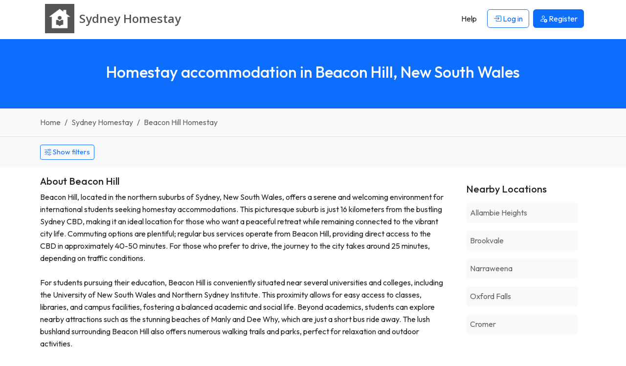

--- FILE ---
content_type: text/html; charset=UTF-8
request_url: https://www.sydneyhomestay.org/homestay-beacon-hill-new-south-wales
body_size: 7141
content:




<!DOCTYPE html>
<html lang="en">
    <head> 
        <meta charset="UTF-8">
        <link rel='dns-prefetch' href='https://r2-homestays.findhomestay.com' />
<link rel="preconnect" href="https://fonts.googleapis.com">
<link rel="preconnect" href="https://fonts.gstatic.com" crossorigin />
<link rel='dns-prefetch' href='https://openstreetmap.org' />
<link rel='dns-prefetch' href='https://www.google-analytics.com' />        <link href="https://fonts.googleapis.com/css2?family=Open+Sans:ital,wght@0,300..800;1,300..800&family=Outfit:wght@100..900&display=swap" rel="stylesheet">
<link rel="stylesheet" type="text/css" href="https://r2-homestays.findhomestay.com/common/css/styles.css" />        <title>Homestay accommodation in Beacon Hill, New South Wales</title>
        <meta name="viewport" content="width=device-width, initial-scale=1.0">
<meta name="description" content="Beacon Hill, located in the northern suburbs of Sydney, New South Wales, offers a serene and welcoming environment for international students seeking homestay a"/>

<meta name="keywords" content="Beacon Hill homestay, Beacon Hill Homestay hosts, Beacon Hill student accommodation, Beacon Hill houseshare, Beacon Hill flatshare, Beacon Hill flatmates, Beacon Hill roommates, Beacon Hill spare rooms"/>
        <meta property="og:site_name" content="Sydney Homestay" />
<meta property="og:type" content="website" />
<meta property="og:url" content="https://www.sydneyhomestay.org/homestay-beacon-hill-new-south-wales" />
<meta property="og:title" content="Sydney Homestay | Sydney Homestay" />
<meta property="og:description" content="Beacon Hill, located in the northern suburbs of Sydney, New South Wales, offers a serene and welcoming environment for international students seeking homestay a" />
<meta property="og:locale" content="en_US" />
<meta property="og:image" content="https://r2-homestays.findhomestay.com/common/images/logo/logo_square.png" />
<meta name="twitter:widgets:csp" content="on" />
<meta name="twitter:url" content="https://www.sydneyhomestay.org/homestay-beacon-hill-new-south-wales" />
<meta name="twitter:description" content="Beacon Hill, located in the northern suburbs of Sydney, New South Wales, offers a serene and welcoming environment for international students seeking homestay a" />
<meta name="twitter:card" content="summary" />
<meta name="twitter:title" content="Sydney Homestay | Sydney Homestay" />
<meta name="twitter:image" content="https://r2-homestays.findhomestay.com/common/images/logo/logo_square.png" />
        <link rel="shortcut icon" href="https://r2-homestays.findhomestay.com/common/images/favicon/favicon.ico" type="image/x-icon">
<link rel="icon" href="https://r2-homestays.findhomestay.com/common/images/favicon/favicon.ico" type="image/x-icon">

<link rel="apple-touch-icon" sizes="57x57" href="https://r2-homestays.findhomestay.com/common/images/favicon/apple-icon-57x57.png">
<link rel="apple-touch-icon" sizes="60x60" href="https://r2-homestays.findhomestay.com/common/images/favicon/apple-icon-60x60.png">
<link rel="apple-touch-icon" sizes="72x72" href="https://r2-homestays.findhomestay.com/common/images/favicon/apple-icon-72x72.png">
<link rel="apple-touch-icon" sizes="76x76" href="https://r2-homestays.findhomestay.com/common/images/favicon/apple-icon-76x76.png">
<link rel="apple-touch-icon" sizes="114x114" href="https://r2-homestays.findhomestay.com/common/images/favicon/apple-icon-114x114.png">
<link rel="apple-touch-icon" sizes="120x120" href="https://r2-homestays.findhomestay.com/common/images/favicon/apple-icon-120x120.png">
<link rel="apple-touch-icon" sizes="144x144" href="https://r2-homestays.findhomestay.com/common/images/favicon/apple-icon-144x144.png">
<link rel="apple-touch-icon" sizes="152x152" href="https://r2-homestays.findhomestay.com/common/images/favicon/apple-icon-152x152.png">
<link rel="apple-touch-icon" sizes="180x180" href="https://r2-homestays.findhomestay.com/common/images/favicon/apple-icon-180x180.png">
<link rel="icon" type="image/png" sizes="192x192"  href="https://r2-homestays.findhomestay.com/common/images/favicon/android-icon-192x192.png">
<link rel="icon" type="image/png" sizes="32x32" href="https://r2-homestays.findhomestay.com/common/images/favicon/favicon-32x32.png">
<link rel="icon" type="image/png" sizes="96x96" href="https://r2-homestays.findhomestay.com/common/images/favicon/favicon-96x96.png">
<link rel="icon" type="image/png" sizes="16x16" href="https://r2-homestays.findhomestay.com/common/images/favicon/favicon-16x16.png">
<link rel="manifest" href="https://r2-homestays.findhomestay.com/common/images/favicon/manifest.json">
<meta name="msapplication-TileColor" content="#ffffff">
<meta name="msapplication-TileImage" content="https://r2-homestays.findhomestay.com/common/images/favicon/ms-icon-144x144.png">
<meta name="theme-color" content="#ffffff">
                <meta name="robots" content="index, follow" />                
        <link rel="canonical" href="https://www.sydneyhomestay.org/homestay-beacon-hill-new-south-wales" />
                <!-- Facebook Pixel Code -->
<script>
  !function(f,b,e,v,n,t,s)
  {if(f.fbq)return;n=f.fbq=function(){n.callMethod?
  n.callMethod.apply(n,arguments):n.queue.push(arguments)};
  if(!f._fbq)f._fbq=n;n.push=n;n.loaded=!0;n.version='2.0';
  n.queue=[];t=b.createElement(e);t.async=!0;
  t.src=v;s=b.getElementsByTagName(e)[0];
  s.parentNode.insertBefore(t,s)}(window, document,'script',
  'https://connect.facebook.net/en_US/fbevents.js');
  fbq('init', '2476781675971141');
  fbq('track', 'PageView');
</script>
<noscript><img height="1" width="1" style="display:none"
  src="https://www.facebook.com/tr?id=2476781675971141&ev=PageView&noscript=1" 
  alt="facebook pixel"
/></noscript>
<!-- End Facebook Pixel Code -->        
                    <script type="application/ld+json">
  {
    "@context": "https://schema.org",
    "@type": "WebSite",
    "url": "https://www.sydneyhomestay.org/",
    "name": "Sydney Homestay",
    "inLanguage": "en"
}
</script>        
                    <script type="application/ld+json">
  {
    "@context": "https://schema.org",
    "@type": "WebPage",
    "url": "https://www.sydneyhomestay.org/homestay-beacon-hill-new-south-wales",
    "name": "Homestay accommodation in Beacon Hill, New South Wales",
    "description": "Beacon Hill, located in the northern suburbs of Sydney, New South Wales, offers a serene and welcoming environment for international students seeking homestay a",
    "publisher": {
        "name": "Sydney Homestay",
        "type": "Organization"
    },
    "datePublished": "2020-08-02T12:46:00+10:00",
    "dateModified": "2026-01-12T11:30:19+11:00",
    "inLanguage": "en",
    "isPartOf": {
        "@type": "WebSite",
        "@id": "https://www.sydneyhomestay.org/#website",
        "url": "https://www.sydneyhomestay.org/",
        "name": "Sydney Homestay",
        "inLanguage": "en"
    },
    "potentialAction": {
        "@type": "ReadAction",
        "target": {
            "@type": "EntryPoint",
            "urlTemplate": "https://www.sydneyhomestay.org/homestay-beacon-hill-new-south-wales"
        }
    }
}
</script>        
                    <script type="application/ld+json">
  {
    "@context": "https://schema.org",
    "@type": "BreadcrumbList",
    "@id": "https://www.sydneyhomestay.org/homestay-beacon-hill-new-south-wales#breadcrumb",
    "itemListElement": [
        {
            "@type": "ListItem",
            "position": 1,
            "item": {
                "@type": "WebPage",
                "@id": "https://www.sydneyhomestay.org/#webpage",
                "url": "https://www.sydneyhomestay.org/",
                "name": "Sydney Homestay"
            }
        },
        {
            "@type": "ListItem",
            "position": 2,
            "item": {
                "@type": "WebPage",
                "@id": "https://www.sydneyhomestay.org/hosts/#webpage",
                "url": "https://www.sydneyhomestay.org/hosts/",
                "name": "Sydney homestay, Sydney flatmates, Sydney spare rooms"
            }
        },
        {
            "@type": "ListItem",
            "position": 3,
            "item": {
                "@type": "WebPage",
                "@id": "https://www.sydneyhomestay.org/homestay-beacon-hill-new-south-wales#webpage",
                "url": "https://www.sydneyhomestay.org/homestay-beacon-hill-new-south-wales",
                "name": "Beacon Hill homestay, Beacon Hill flatmates, Beacon Hill spare rooms"
            }
        }
    ]
}
</script>                
        
            </head>    <body class="">
    <nav class="navbar fixed-top navbar-expand-lg navbar-light">
    <div class="container">
        <a class="oss-home-navbar-brand text-decoration-none" href="/">
            <div class="d-table">
                <div class="d-table-row">
                    <div class="d-table-cell align-middle">
                        <img src="https://r2-homestays.findhomestay.com/common/images/logo/logo_square.png" alt="Sydney Homestay" />
                    </div>
                    <div class="d-table-cell align-middle">
                        <div class="site-title">
                            <div class="title-city">Sydney </div>
                            <div class="title-homestay">Homestay</div>
                        </div>
                    </div>
                </div>
            </div>
        </a>
        <button class="navbar-toggler" type="button" data-bs-toggle="offcanvas" data-bs-target="#navbarOffcanvas" aria-controls="navbarOffcanvas" aria-label="Toggle navigation">
        <span class="navbar-toggler-icon"></span>
        </button>
        <div class="offcanvas offcanvas-end" tabindex="-1" id="navbarOffcanvas" aria-label="Menu">
            <div class="offcanvas-header justify-content-end">
                <button class="btn p-0 text-dark" type="button" data-bs-dismiss="offcanvas" aria-label="Close">
                    <i class="bi bi-x fs-3"></i>
                </button>
            </div>
            <div class="offcanvas-body py-0">
                <div class="me-auto d-none d-lg-block"></div>
                <div class="d-none d-lg-flex">
                    <ul class="navbar-nav">
                        
            <li class="nav-item px-1 my-2 my-lg-0">
            <a class="btn" href="/help"><span>Help</span></a>
        </li>
        <li class="nav-item px-1 my-2 my-lg-0">
            <a class="btn btn-outline-primary" href="/login" id="loginLink">
                <i class="bi bi-box-arrow-in-right"></i> Log in            </a>
        </li>
        <li class="nav-item px-1 my-2 my-lg-0">
            <a class="btn btn-primary" href="/registration-type">
                <i class="bi bi-person-add"></i> <span>Register</span>
            </a>
        </li>
                        </ul>
                </div>
                <div class="list-group list-group-flush d-lg-none">
                    
            <a class="list-group-item list-group-item-action" href="/help"><span>Help</span></a>
        <a class="list-group-item list-group-item-action" href="/login" id="loginLink">
            <i class="bi bi-box-arrow-in-right"></i> Log in        </a>
        <a class="list-group-item list-group-item-action" href="/registration-type">
            <i class="bi bi-person-add"></i> <span>Register</span>
        </a>
                    </div>
            </div>
        </div>
    </div>
</nav>
    <section>
    <div class="page-header bg-primary py-4 py-lg-5 px-2">
        <h1 class="text-center h2 fw-medium text-white">Homestay accommodation in Beacon Hill, New South Wales</h1>
    </div>
</section>
    <section>
    <div class="container-fluid py-3 bg-light border-bottom">
        <div class="container">
            <nav aria-label="breadcrumb">
                <ol class="breadcrumb mb-0">
                                    <li class="breadcrumb-item ">
                        <a class="text-decoration-none" href="/">
                            Home                        </a>
                    </li>
                                    <li class="breadcrumb-item  d-none d-md-block">
                        <a class="text-decoration-none" href="/hosts/">
                            Sydney Homestay                        </a>
                    </li>
                                    <li class="breadcrumb-item  active">
                        <a class="text-decoration-none" href="/homestay-beacon-hill-new-south-wales">
                            Beacon Hill Homestay                        </a>
                    </li>
                                </ol>
            </nav>
        </div>
    </div>
</section>
    
    


    <section>
<div class="oss-search-toolbar bg-light pt-3 pb-2 mb-3 small">

    <span id="oss-locationform" name="oss-locationform">
        <input id="slug" data-field="slug" name="slug" type="hidden" value="beacon-hill-new-south-wales" />
        <input id="lat" data-field="lat" name="lat" type="hidden" value="-33.7528" />
        <input id="lng" data-field="lng" name="lng" type="hidden" value="151.25857" />
    </span>
    
    <div class="container">
                <div class="d-flex justify-content-start mb-2">
            <button class="btn btn-outline-primary btn-sm oss-toggle-filters"
                    type="button"
                    data-oss-toggle="#oss-filters-panel"
                    data-show-text="Show filters"
                    data-hide-text="Hide filters"
                    aria-expanded="false">
                    <i class="bi bi-sliders"></i>
                    <span class="js-toggle-text">Show filters</span>
            </button>
        </div>
        
        <div id="oss-filters-panel" class="d-none">
        <div class="row">

            <div class="col-12 col-sm-8 col-md-8 col-lg-4">
            <label for="search" class="fs-7 fw-bold mt-1">Location</label>
                <input class="form-control form-control-sm" id="search" data-field="search" name="search" type="text" value="Beacon Hill" placeholder="Enter a location" autocomplete="off" />
            </div>

            <div class="col-6 col-sm-4 col-md-4 col-lg-2">
                <label for="distance" class="fs-7 fw-bold mt-1">Distance</label>
                <select class="form-select form-select-sm" id="distance" data-field="distance" name="distance">
                    <option value="1" >Within 1 km</option>
                    <option value="2" >Within 2 km</option>
                    <option value="3" >Within 3 km</option>
                    <option value="5"  selected="selected">Within 5 km</option>
                    <option value="10" >Within 10 km</option>
                    <option value="20" >Within 20 km</option>
                </select>
            </div>

            <div class="col-6 col-sm-4 col-md-4 col-lg-2">
                <label for="budgetmin" class="fs-7 fw-bold mt-1">Price per week</label>
                <div class="row">
                    <div class="col-6">
                        <select class="form-select form-select-sm" id="budgetmin" data-field="budgetmin" name="budgetmin">
                            <option value="" selected='selected'>From</option>
                            <option value="100" >$100</option>
                            <option value="150" >$150</option>
                            <option value="200" >$200</option>
                            <option value="250" >$250</option>
                            <option value="300" >$300</option>
                            <option value="350" >$350</option>
                            <option value="400" >$400</option>
                            <option value="450" >$450</option>
                            <option value="500" >$500</option>
                        </select>
                    </div>
                    <div class="col-6">
                        <select class="form-select form-select-sm" id="budgetmax" data-field="budgetmax" name="budgetmax">
                            <option value="" selected='selected'>To</option>
                            <option value="100" >$100</option>
                            <option value="150" >$150</option>
                            <option value="200" >$200</option>
                            <option value="250" >$250</option>
                            <option value="300" >$300</option>
                            <option value="350" >$350</option>
                            <option value="400" >$400</option>
                            <option value="450" >$450</option>
                            <option value="500" >$500</option>
                        </select>
                    </div>
                </div>
            </div>
    
        <div class="col-6 col-sm-4 col-md-4 col-lg-2">
                        <label for="sort" class="fs-7 fw-bold mt-1">Sort</label>
            <select class="form-select form-select-sm" id="sort" data-field="sort" name="sort">
                <option value="-"> </option>
                <option value="expensive" >Price High</option>
                <option value="cheapest" >Price Low</option>
                <option value="latest"  selected="selected">Latest</option>
                <option value="distance" >Distance</option>
            </select>
                    </div>

        <div class="col-6 col-sm-4 col-md-4 col-lg-2">
            <label for="display" class="fs-7 fw-bold mt-1">Display</label>
            <select class="form-select form-select-sm" name="display" id="display" data-field="display">
                <option value="/hosts">Gallery</option>
                <option value="/hosts/map">Map</option>
                <option value="/hosts/list">List</option>
            </select>
        </div>

        </div>

       <div class="row mt-2">
            <div class="col-6 col-sm-4 col-md-4 col-lg-2">
                <label for="availability_from" class="fs-7 fw-bold">Stay from</label>
                <input class="form-control form-control-sm datepicker date text-start js-date-filter"
                       type="date"
                       autocomplete="off"
                       id="availability_from"
                       data-field="availability_from"
                       name="availability_from"
                       value="" />
            </div>
            <div class="col-6 col-sm-4 col-md-4 col-lg-2">
                <label for="availability_to" class="fs-7 fw-bold">Stay to</label>
                <input class="form-control form-control-sm datepicker date text-start js-date-filter"
                       type="date"
                       autocomplete="off"
                       id="availability_to"
                       data-field="availability_to"
                       name="availability_to"
                       value="" />
            </div>
        </div>
       <div class="row" id="advanced-filters" data-field="advanced-filters">

    <div class="col-6 col-sm-4 col-md-2">
        <label for="internet" class="fs-7 fw-bold mt-2">Internet</label>
        <select class="form-select form-select-sm" id="internet" data-field="internet" name="internet">
            <option value="-">Don&#039;t mind</option>
            <option value="yes">Yes</option>
            <option value="no">No</option>
        </select>
    </div>

    <div class="col-6 col-sm-4 col-md-2">
        <label for="pets" class="fs-7 fw-bold mt-2">Pets</label>
        <select class="form-select form-select-sm" id="pets" data-field="pets" name="pets">
            <option value="-">Don&#039;t mind</option>
            <option value="yes">Ok</option>
            <option value="no">No</option>
        </select>
    </div>

    <div class="col-6 col-sm-4 col-md-2 mt-2">
        <label for="smoking" class="fs-7 fw-bold">Smoking</label>
        <select class="form-select form-select-sm" id="smoking" data-field="smoking" name="smoking">
            <option value="-">Don&#039;t mind</option>
            <option value="yes">Yes</option>
            <option value="no">No</option>
        </select>
    </div>

    <div class="col-6 col-sm-4 col-md-2">
        <label for="airport" class="fs-7 fw-bold mt-2">Airport pickup</label>
        <select class="form-select form-select-sm" id="airport" data-field="airport" name="airport">
            <option value="-">Don&#039;t mind</option>
            <option value="yes">Yes</option>
            <option value="no">No</option>
        </select>
    </div>

    <div class="col-12 col-sm-4 col-md-2 col-lg-4">
        <label class="fs-7 fw-bold mt-2 d-block">Meals</label>
        <div class="mt-1">
            <div class="form-check form-check-inline">
                <input class="form-check-input js-meals-check" type="checkbox" id="meals-breakfast" name="meals[]" value="breakfast">
                <label class="form-check-label" for="meals-breakfast">Breakfast</label>
            </div>
            <div class="form-check form-check-inline">
                <input class="form-check-input js-meals-check" type="checkbox" id="meals-lunch" name="meals[]" value="lunch">
                <label class="form-check-label" for="meals-lunch">Lunch</label>
            </div>
            <div class="form-check form-check-inline">
                <input class="form-check-input js-meals-check" type="checkbox" id="meals-dinner" name="meals[]" value="dinner">
                <label class="form-check-label" for="meals-dinner">Dinner</label>
            </div>
        </div>
    </div>

</div>
       <div class="mt-4">
            <button class="oss-find btn btn-primary" type="button" id="oss-btn-search" data-field="oss-btn-search">
                <i class="bi bi-search"></i> Show            </button>
        </div>

        </div> <!-- /#oss-filters-panel -->
    </div>
</div>

<script>
(function() {
    const toggles = document.querySelectorAll('[data-oss-toggle]');
    toggles.forEach(function(btn) {
        btn.addEventListener('click', function() {
            const targetSelector = btn.getAttribute('data-oss-toggle');
            const target = document.querySelector(targetSelector);
            if(!target) { return; }

            const isHidden = target.classList.contains('d-none');
            const showText = btn.getAttribute('data-show-text') || 'Show filters';
            const hideText = btn.getAttribute('data-hide-text') || 'Hide filters';

            target.classList.toggle('d-none');
            const nowHidden = target.classList.contains('d-none');

            document.querySelectorAll('[data-oss-toggle="' + targetSelector + '"]').forEach(function(otherBtn) {
                const label = otherBtn.querySelector('.js-toggle-text');
                if (label) {
                    label.textContent = nowHidden ? showText : hideText;
                } else {
                    otherBtn.textContent = nowHidden ? showText : hideText;
                }
                otherBtn.setAttribute('aria-expanded', nowHidden ? 'false' : 'true');
            });
        });
    });
})();
</script>
</section>

<section>
    <div class="container mb-4">
        <div class="row">
            <div class="col-sm-12 col-md-8 col-lg-9">
                <div class=" mb-4">
    <h3 class="h5 mb-2">About Beacon Hill</h3>
    <div class="text-body">
        Beacon Hill, located in the northern suburbs of Sydney, New South Wales, offers a serene and welcoming environment for international students seeking homestay accommodations. This picturesque suburb is just 16 kilometers from the bustling Sydney CBD, making it an ideal location for those who want a peaceful retreat while remaining connected to the vibrant city life. Commuting options are plentiful; regular bus services operate from Beacon Hill, providing direct access to the CBD in approximately 40-50 minutes. For those who prefer to drive, the journey to the city takes around 25 minutes, depending on traffic conditions.<br />
<br />
For students pursuing their education, Beacon Hill is conveniently situated near several universities and colleges, including the University of New South Wales and Northern Sydney Institute. This proximity allows for easy access to classes, libraries, and campus facilities, fostering a balanced academic and social life. Beyond academics, students can explore nearby attractions such as the stunning beaches of Manly and Dee Why, which are just a short bus ride away. The lush bushland surrounding Beacon Hill also offers numerous walking trails and parks, perfect for relaxation and outdoor activities.<br />
<br />
Choosing a homestay in Beacon Hill means immersing yourself in a friendly community that values cultural exchange and support. Many local families are eager to welcome international students into their homes, providing not only a comfortable living arrangement but also guidance in navigating life in Australia. With its blend of natural beauty, convenient transport links, and access to educational institutions, Beacon Hill presents a fantastic option for students looking to make the most of their study experience in Sydney.    </div>
</div>
            </div>
            <div class="col-sm-12 col-md-4 col-lg-3">
                <div class="card mb-4 border-0">
    <div class="card-body">
        <h3 class="h5 mb-3">Nearby Locations</h3>
        <ul class="list-unstyled mb-0">
                            <li class="mb-3">
                    <a href="/homestay-allambie-heights-new-south-wales"
                       class="d-block text-decoration-none p-2 bg-light rounded">
                        Allambie Heights                    </a>
                </li>
                            <li class="mb-3">
                    <a href="/homestay-brookvale-new-south-wales"
                       class="d-block text-decoration-none p-2 bg-light rounded">
                        Brookvale                    </a>
                </li>
                            <li class="mb-3">
                    <a href="/homestay-narraweena-new-south-wales"
                       class="d-block text-decoration-none p-2 bg-light rounded">
                        Narraweena                    </a>
                </li>
                            <li class="mb-3">
                    <a href="/homestay-oxford-falls-new-south-wales"
                       class="d-block text-decoration-none p-2 bg-light rounded">
                        Oxford Falls                    </a>
                </li>
                            <li class="mb-3">
                    <a href="/homestay-cromer-new-south-wales"
                       class="d-block text-decoration-none p-2 bg-light rounded">
                        Cromer                    </a>
                </li>
                    </ul>
    </div>
</div>
            </div>
        </div>
    </div>
</section>

<section>
    <div class="container mb-3">
        <p class="mb-0">
            Currently we have 3 homestay hosts available in and around Beacon Hill.        </p>
    </div>
</section>

<section>
    <div class="container">
        <div class="row">
            <div class="col-sm-12" id="gallery-card">
                <div class="row">
                                                <div class="col-xxl-3 col-xl-4 col-lg-6 col-md-6 col-sm-12 col-12">
    <div class="oss-results-gallery-item p-3 mb-3 rounded">
        <a href="/host/7152/north-manly-new-south-wales" class="text-decoration-none text-secondary">
            <div class="position-relative">
                                
                                    <img src="https://r2-homestays.findhomestay.com/site/au/sydney/6348/bef420b5-ec5e-40de-8020-6be5979a6e40_l.jpeg" loading="lazy" alt="Homestay in North Manly" class="rounded w-100" />
                            </div>

            <div class="d-flex justify-content-between mt-2">
                <h3 class="h6 text-dark">
                    North Manly                </h3>
                <div class="h6 text-dark">$320</div>
            </div>
            <div class="description overflow-hidden small">Large 1 bed studio with kitchenette and ensuite available to rent from 7th November 2021 for min 3..</div>
        </a>
    </div>
</div>                                <div class="col-xxl-3 col-xl-4 col-lg-6 col-md-6 col-sm-12 col-12">
    <div class="oss-results-gallery-item p-3 mb-3 rounded">
        <a href="/host/6522/cromer-new-south-wales" class="text-decoration-none text-secondary">
            <div class="position-relative">
                                
                                    <img src="https://r2-homestays.findhomestay.com/site/au/sydney/4339/e7b1ea5a-9d36-4099-a02b-31d5c872d8ec_l.jpeg" loading="lazy" alt="Homestay in Cromer" class="rounded w-100" />
                            </div>

            <div class="d-flex justify-content-between mt-2">
                <h3 class="h6 text-dark">
                    Cromer                </h3>
                <div class="h6 text-dark">$160</div>
            </div>
            <div class="description overflow-hidden small">Homestay for female, with Australian family. 

I work from home so this would suit someone who is mostly,..</div>
        </a>
    </div>
</div>                                <div class="col-xxl-3 col-xl-4 col-lg-6 col-md-6 col-sm-12 col-12">
    <div class="oss-results-gallery-item p-3 mb-3 rounded">
        <a href="/host/5825/dee-why-new-south-wales" class="text-decoration-none text-secondary">
            <div class="position-relative">
                                
                                    <img src="https://r2-homestays.findhomestay.com/site/au/sydney/1704/0340d9e7-9a53-45e9-9239-7749e87b4d9d_l.jpeg" loading="lazy" alt="Homestay in Dee Why" class="rounded w-100" />
                            </div>

            <div class="d-flex justify-content-between mt-2">
                <h3 class="h6 text-dark">
                    Dee Why                </h3>
                <div class="h6 text-dark">$320</div>
            </div>
            <div class="description overflow-hidden small">Modern house  in Dee Why (Manly area) close to beach, cliff-top position. 5 minutes walk to City bus stop. Own..</div>
        </a>
    </div>
</div>                                </div>
            </div>
        </div>
            </div>
</section>
    <section class="filler"></section>

     
            
    <footer>
    <div class="footer container py-4 mt-5">
        <div class="row">
            <div class="col-md-3 d-none d-sm-block">
                <p class="copyright">2008 - 2026 © Sydney Homestay</p>
            </div>
            <div class="col-md-6 col-12">
                <div class="d-block d-sm-none oss-footer-xs">
                    <div class="dropdown">
                        <button class="btn btn-primary dropdown-toggle" type="button" data-bs-toggle="dropdown" aria-expanded="false">
                            Sydney Homestay
                        </button>
                        <ul class="dropdown-menu" role="menu">
                            <li><a class="dropdown-item d-block py-1" href="/page/about"><span>About</span></a></li>
                            <li><a class="dropdown-item d-block py-1" href="/hosts/"><span>Hosts</span></a></li>
                            <li><a class="dropdown-item d-block py-1" href="/guests"><span>Guests</span></a></li>    
                                                        <li><a class="dropdown-item d-block py-1" href="/contact"><span>Contact</span></a></li>
                            <li><a class="dropdown-item d-block py-1" href="/page/terms"><span>Terms</span></a></li>
                            <li><a class="dropdown-item d-block py-1" href="/page/online-safety"><span>Online Safety</span></a></li>
                            <li><a class="dropdown-item d-block py-1" href="/sitemap"><span>Sitemap</span></a></li>
                            <li><a class="dropdown-item d-block py-1" href="/help"><span>Help</span></a></li>
                        </ul>
                    </div>
                </div>
                <div class="d-none d-sm-block">
                    <ul class="list-inline">
                        <li class="list-inline-item"><a class="text-decoration-none" href="/page/about"><span>About</span></a></li>
                        <li class="list-inline-item"><a class="text-decoration-none" href="/hosts/"><span>Hosts</span></a></li>
                        <li class="list-inline-item"><a class="text-decoration-none" href="/guests"><span>Guests</span></a></li>     
                                                <li class="list-inline-item"><a class="text-decoration-none" href="/contact"><span>Contact</span></a></li>
                        <li class="list-inline-item"><a class="text-decoration-none" href="/page/terms"><span>Terms</span></a></li>
                        <li class="list-inline-item"><a class="text-decoration-none" href="/page/online-safety"><span>Online Safety</span></a></li>
                        <li class="list-inline-item"><a class="text-decoration-none" href="/sitemap"><span>Sitemap</span></a></li>
                        <li class="list-inline-item"><a class="text-decoration-none" href="/help"><span>Help</span></a></li>
                    </ul>
                </div>
            </div>
            <div class="col-md-3 d-none d-sm-block">
                Built in 0.0483 seconds            </div>
        </div>
        <div class="clear"></div>
        <h3 class="d-none d-sm-block mt-2 fw-normal">
            Sydney Homestay - find and list Sydney homestay accommodation the easy way.        </h3>
    </div>
</footer>

<script type="module" src="https://r2-homestays.findhomestay.com/common/js/app.js"></script>
<script>
    var language = 'en';
    var languageSegment = '';
    var googleMapsCountryRestriction = 'au';
    var country_code = 'AU';
</script>

<script type="module" src="https://r2-homestays.findhomestay.com/common/js/site/host/search.js"></script>
    <!-- Global site tag (gtag.js) - Google Analytics -->
<script async src="https://www.googletagmanager.com/gtag/js?id=G-0LRM677WD5"></script>
<script>
  window.dataLayer = window.dataLayer || [];
  function gtag(){dataLayer.push(arguments);}
  gtag('js', new Date());

  gtag('config', 'G-0LRM677WD5');
</script>
    <script type="text/javascript">
    /* <![CDATA[ */
    var google_conversion_id = 1069555004;
    var google_custom_params = window.google_tag_params;
    var google_remarketing_only = true;
    /* ]]> */
</script>
<script type="text/javascript" src="//www.googleadservices.com/pagead/conversion.js">
</script>
<noscript>
    <div style="display:inline;">
        <img height="1" width="1" style="border-style:none;" alt="ad" src="//googleads.g.doubleclick.net/pagead/viewthroughconversion/1069555004/?guid=ON&amp;script=0"/>
    </div>
</noscript>
    <script defer src="https://static.cloudflareinsights.com/beacon.min.js/vcd15cbe7772f49c399c6a5babf22c1241717689176015" integrity="sha512-ZpsOmlRQV6y907TI0dKBHq9Md29nnaEIPlkf84rnaERnq6zvWvPUqr2ft8M1aS28oN72PdrCzSjY4U6VaAw1EQ==" data-cf-beacon='{"version":"2024.11.0","token":"76999847e58c4809a6afa6d88cbf3b3d","r":1,"server_timing":{"name":{"cfCacheStatus":true,"cfEdge":true,"cfExtPri":true,"cfL4":true,"cfOrigin":true,"cfSpeedBrain":true},"location_startswith":null}}' crossorigin="anonymous"></script>
</body>
</html>